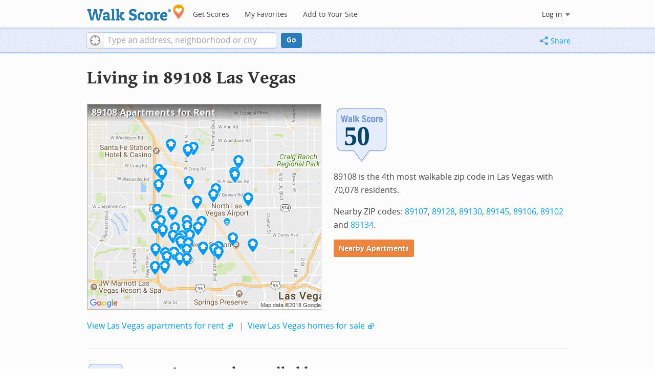

--- FILE ---
content_type: text/html; charset=utf-8
request_url: https://www.walkscore.com/NV/Las_Vegas/89108
body_size: 7501
content:
<!DOCTYPE html><html xmlns:og="http://ogp.me/ns#" xmlns:fb="http://www.facebook.com/2008/fbml"> <head prefix="og: http://ogp.me/ns# fb: http://ogp.me/ns/fb# walk-score: http://ogp.me/ns/fb/walk-score#"> <meta http-equiv="X-UA-Compatible" content="IE=edge,chrome=1"> <meta name="viewport" content="width=device-width, initial-scale=1.0 user-scalable=yes" /> <meta http-equiv="content-type" content="text/html; charset=UTF-8"/> <meta http-equiv="content-language" content="en"> <meta name="msvalidate.01" content="4B461FBFB34199E256F083A963A8CE34" /> <link rel="stylesheet" href="https://pp.walk.sc/_/s/_g/4f4c8288bb7439747b0be89469a94f8d.css"> <style type="text/css"> </style> <title> 89108 Las Vegas Apartments for Rent and Rentals - Walk Score </title> <meta name="description" content="Find 89108 Las Vegas apartments for rent. View photos and maps of 89108 Las Vegas. See the best 89108 Las Vegas apartments for walking, biking, commuting and public transit." /> <!--[if gte IE 9]> <style type="text/css"> .gradient { filter: none; } </style> <![endif]--> <!--[if lt IE 9]> <style type="text/css"> .visible-smalltablet, .visible-phone, .visible-smallphone, .go-to-sidebar { display: none !important; } .simple-place { display: block !important; } .img-shadow { float: none !important; } .magazine [class*="span"] .img-shadow img { width: 100%; } .magazine [class*="span"] .profile img { max-width: none; } </style> <![endif]--> <meta property="og:url" content="https://www.walkscore.com/NV/Las_Vegas/89108"/> <meta property="fb:app_id" content="133264856724753"/> <meta property="fb:admins" content="639335198,1009098,1356526099,506749889,733592108,100000351611452" /> <meta property="og:type" content="city" /> <meta property="og:site_name" content="Walk Score"/> <meta property="og:title" content="89108 neighborhood in Las Vegas" /> <meta property="og:description" content="Check out the Walk Score of 89108." /> <meta property="og:image" content="https://pp.walk.sc/_/s/_i/images/fb-walkscore-180.jpg"/> </head> <body class="pypage pages responsive magazine" itemscope itemtype="http://schema.org/WebPage"> <style type="text/css"> .tile-promo { display: none; } #feat-apartments { display: none !important } #crime-grade { display: none !important } #ws-smartbanner-b, a.map-enticement-link, .app-link-sms { display: none !important; } </style> <script>
  (function() {
    localStorage.removeItem('sb-skip-count'); 

    setInterval(function() {
      document.body.classList.remove('iphone', 'android'); 
      if (document.body.style.position === "fixed") document.body.style.position = ""; 
    }, 100);
  })();
</script> <script src="//www.google-analytics.com/cx/api.js"></script> <script></script> <div id="fb-root"></div> <div id="top"> <div class="root-container"> <div id="phone-address-bar" class='visible-phone'> <a href="/" data-ajax="false" class='logo'> </a> <ul class="nav nav-pills"> <li class="dropdown pull-left"> <a class="dropdown-toggle" data-toggle="dropdown" href="#"> </a> <ul class="dropdown-menu"> <li><a href='/' data-ajax="false">Search</a></li> <li><a href="/apartments/" id="mobile-nav-find-apartments" data-ajax="false" class="rentals">Find Apartments</a></li> <li><a href="/compare" rel="nofollow" data-ajax="false">My Favorites</a></li> </ul> </li> </ul> </div> <style> #phone-address-bar a.logo { top: 7px; width: 132px; height: 26px; background: url("https://pp.walk.sc/_/s/_i/images/ws-logo/walkscore-logo-132x26.png") 0 0 no-repeat; } @media only screen and (-webkit-min-device-pixel-ratio: 1.5), only screen and (min-device-pixel-ratio:1.5){ #phone-address-bar a.logo { background: url("https://pp.walk.sc/_/s/_i/images/ws-logo/walkscore-logo-264x52.png") 0 0 no-repeat; background-size: 132px 26px; -webkit-background-size: 132px 26px; -moz-background-size: 132px 26px; } } </style> <div id='respo-header' class='hidden-phone'> <div id="branding"> <a href="/" aria-label="Walk Score Logo"><img src="https://pp.walk.sc/_/s/_i/images/walk-score-2-sm.png" alt='Walk Score Logo' width="191" height="33"></a> </div> <div id="navigation"> <a href="/cities-and-neighborhoods/" class="w-btn">Get Scores</a> <a href="/compare" rel="nofollow" class="w-btn">My Favorites</a> <a href="/professional" rel="nofollow" class="w-btn">Add to Your Site</a> </div> <style> #branding { height: 33px; } #branding img { width: 191px; height: 33px; } #respo-header #navigation { left: 214px; top: 21px; } </style> <div id="nav-links"> <div id="btn-login" class="menu-button deactivated emherit"> <span class="avatar"><img id="default-login-head" src="https://pp.walk.sc/_/s/_i/images/search/login-head.png" width="30" /><img alt='Login default user image' id="login-head" src="https://pp.walk.sc/_/s/_i/images/search/login-head.png" /></span><button id="login-name" class="label"><span class="name noselect">Log in</span> <span class="toggle" aria-label="Menu"></span></button> <div class="shim"></div> <div id="login-menu" class="menu"> <div id="logged-in"> <p><a id="my-faves-link" href="/compare" rel="nofollow"><strong>Favorites</strong></a></p> <p><a id="my-places-link"><strong>Profile</strong></a></p> <p><button id="ws-fb-logout" class="link">Log out</button></p> </div> <div id="logged-out"> <p>Log in to save favorites.</p> <p><button id="ws-fb-login" class="fb-login" aria-label="Sign in with Facebook"></button> <p><button id="ws-oid-login" class="oid-login" aria-label="Sign in with Google"></button> </div> </div> </div> </div> </div></div> <div id="address-bar"> <div class="root-container"> <div id="get-score-form"> <div class="input-wrap score"> <form id="get-walkscore-form" name="address-query" class="addrbar-query address oneline" onsubmit='document.location.href = "/score/" + encodeAddress($("#addrbar-street").val()); return false;'> <div class="field-sizer with-geo"> <a role="button" href aria-label="Current Location" class="b-btn light geolocate" style="display: block;"><span class="icon"></span></a> <input type="text" value="" id="addrbar-street" name="street" class="ui-autocomplete-input street example-text" autocomplete="off" role="textbox" aria-autocomplete="list" aria-haspopup="true" placeholder="Type an address, neighborhood or city"> </div> <a onclick="$('#get-walkscore-form').submit(); return false;" class="b-btn go-btn" id="gs-address-go" href="#">Go</a> <div class="geolocation-api small-bullet"><span class='icon bullet-target'></span>Locate me</div> </form> </div> </div> <div id="address-bar-links"> <button id="share-button" class="icons-share-button menu-button no-highlight"> <span class="ico"></span><span class="label">Share</span> <div id="share-menu"></div> </button></div> </div> </div> </div> <div class="all-blocks"> <div class="container-wrap"><div class="container-fluid margins-phone"> <div id='title' class="block-wrap block-title"> <div class="row-fluid pad-top"> <div class="span12"> <h2>Living in 89108 <span class='sub'>Las Vegas</span></h2> </div> </div> </div> <div id='summary' class="block-wrap block-summary"> <div class="row-fluid pad-bot"> <div class="span6 hidden-phone"> <a href="/apartments/search/NV/Las_Vegas/89108" onclick="trackEvent(ACTIVE_COMPONENT, 'summary rental map click')"> <div class="clippy-frame titled-map"> <div class="map-header bump-smallphone"><h1>89108 Apartments for Rent</h1></div> <div class="clippy-inner"> <img src="//pp.walk.sc/apartments/e/1/460x400/NV/Las_Vegas/89108.png" alt="map of 89108 apartments for rent"> </div> </div> </a> </div> <div class="span6"> <div id='hood-badges' class="badges clearfix relative"> <div class='score-info-link' data-eventsrc='hood/city badges'> <div style="padding: 0; margin: 0; border: 0; outline: 0; "> <div style="border:0;outline:0;padding:0; margin: 0 9px;"> <div style="padding: 0; margin: 0; border: 0; outline: 0; position: relative; width: 100%; padding-bottom: 30%"> <div style="padding: 0; margin: 0; border: 0; outline: 0; position: absolute; top: 0; bottom: 0; left: 0; right: 0;"> <!--[if lte IE 8]><img src="//pp.walk.sc/badge/walk/score/50.png" style='border-radius: 0; box-shadow: none; outline: 0; color: transparent; margin: 0 0 0 2.000000%; float: left; padding: 0; width: 30.666667%; background: none; border: 0;'alt="50 Walk Score of 89108, Las Vegas, NV"><![endif]--> <!--[if gt IE 8]><img src="//pp.walk.sc/badge/walk/score/50.svg" style='border-radius: 0; box-shadow: none; outline: 0; color: transparent; margin: 0 0 0 2.000000%; float: left; padding: 0; width: 30.666667%; background: none; border: 0;'alt="50 Walk Score of 89108, Las Vegas, NV"><![endif]--> <!--[if !IE]> <!-- --><img src="//pp.walk.sc/badge/walk/score/50.svg" style='border-radius: 0; box-shadow: none; outline: 0; color: transparent; margin: 0 0 0 2.000000%; float: left; padding: 0; width: 30.666667%; background: none; border: 0;'alt="50 Walk Score of 89108, Las Vegas, NV"><!-- <![endif]--></div> </div></div></div> </div> </div> <p>89108 is the 4th most walkable zip code in Las Vegas with 70,078 residents.</p> <p>Nearby ZIP codes: <a href="/NV/Las_Vegas/89107">89107</a>, <a href="/NV/Las_Vegas/89128">89128</a>, <a href="/NV/Las_Vegas/89130">89130</a>, <a href="/NV/Las_Vegas/89145">89145</a>, <a href="/NV/Las_Vegas/89106">89106</a>, <a href="/NV/Las_Vegas/89102">89102</a> and <a href="/NV/Las_Vegas/89134">89134</a>.</p> <p> <a class='o-btn tall' href='/apartments/search/NV/Las_Vegas/89108' onclick="trackEvent(ACTIVE_COMPONENT, 'apt search button', 'in summary text (mobile)');"> Nearby Apartments </a> </p> </div> <div class="clear-all tiny-pad-top"> <p> <a href="https://www.redfin.com/city/10201/NV/Las-Vegas/apartments-for-rent" onclick="trackEvent(ACTIVE_COMPONENT, 'summary rental link click')" target="_blank"> View Las Vegas apartments for rent</a> <span class="icon offsite"></span> <span class="light">&nbsp;|&nbsp;</span> <a href="https://www.redfin.com/city/10201/NV/Las-Vegas" onclick="trackEvent(ACTIVE_COMPONENT, 'summary homes link click')" target="_blank"> View Las Vegas homes for sale</a> <span class="icon offsite"></span> </p> </div> </div> </div> <div id='walkscore' class="block-wrap block-walkscore"> <div class='mag-block'> <div class='block-header-badge'> <!--[if lte IE 8]><img src="//pp.walk.sc/badge/walk/score/50.png" alt="50 Walk Score of 89108, Las Vegas, NV"><![endif]--> <!--[if gt IE 8]><img src="//pp.walk.sc/badge/walk/score/50.svg" alt="50 Walk Score of 89108, Las Vegas, NV"><![endif]--> <!--[if !IE]> <!-- --><img src="//pp.walk.sc/badge/walk/score/50.svg" alt="50 Walk Score of 89108, Las Vegas, NV"><!-- <![endif]--> </div> <h2 class='with-sub'>89108 is Somewhat Walkable</h2> <p class='subtitle'>Some errands can be accomplished on foot.</p> <div class="row-fluid clear-all"> <div class="span6"> <div class="titled-map"> <div class='map-header bump-smallphone'><h3>Walk Score Map</h3> <div class="map_key background_solid"><img id="walkability_map_spectrum" src="https://pp3.walk.sc/_/s/_i/images/map-spectrum-25.png"><div class="worst">25</div><div class="best">100</div></div> </div> <div id='map-walkscore' class='map min-300'></div> </div> <div class='align-left small-pad-top'> <div class="breadcrumbs"> <a href="/cities-and-neighborhoods/" title="United States Walkability Rankings">United States</a><span></span> <a href="/NV" title="Cities in Nevada state">Nevada</a><span></span> <a href="/NV/Las_Vegas" >Las Vegas</a><span></span> <a href="/NV/Las_Vegas/89108" >89108</a></div> </div> </div> <div class="span6"> <div class="container-fluid"> <div class="row-fluid"> <div class="span12"> <p>Some errands can be accomplished on foot in 89108 Las Vegas.</p> <p> 89108 is the 4th most walkable neighborhood in <a href="/NV/Las_Vegas">Las Vegas</a> with a Walk Score of 50. </p> <p>Find apartments in Las Vegas's most walkable ZIP codes: <a href="/NV/Las_Vegas/89101">89101</a>, <a href="/NV/Las_Vegas/89102">89102</a> and <a href="/NV/Las_Vegas/89107">89107</a>. </p> </div> </div> </div> </div> </div> </div> </div> <div id='rentals' class="block-wrap block-rentals"> <div class='mag-block apartments clearfix '> <h2>89108 Las Vegas <span class='visible-phone inline'>Apartments for Rent</span></h2> <div class='tabs rent-sale-tabs group-of-2 align-left'><a class='square-tab small-title-tabs pressed' data-action="content-rent" href='https://www.redfin.com/rentals'><h2 class="subtitle">Apartments for Rent</h2></a><a class='square-tab small-title-tabs clickable' data-action="content-sale" href='http://www.redfin.com'><h2 class="subtitle">Homes for Sale</h2></a></div> <div class='content'> <div class='content-rent'> <p>View all <a rel="nofollow" href='/apartments/search/NV/Las_Vegas/89108'>89108 apartments</a> on a map.</p> </div> <div class='content-sale hide'> <p>Search for <a target='_blank' href='https://www.redfin.com/city/10201/NV/Las-Vegas'>homes in Las Vegas</a><span class='icon offsite'></span> or find a <a href="https://www.redfin.com/city/10201/NV/Las-Vegas/real-estate/agents" target="_blank">Las Vegas real estate agent</a><span class='icon offsite'></span> who knows walkable neighborhoods. Links will open on our partner site <a target='_blank' href='https://www.redfin.com'>Redfin.com</a>.</p> <div class='row-fluid'> <div class="span6"> <ul class='textlist'> <li><a href="https://www.redfin.com/neighborhood/764807/NV/North-Las-Vegas/Aliante" target="_blank">Aliante, Las Vegas Real Estate</a></li> <li><a href="https://www.redfin.com/neighborhood/107587/NV/Las-Vegas/Centennial-Hills" target="_blank">Centennial Hills, Las Vegas Real Estate</a></li> <li><a href="https://www.redfin.com/neighborhood/108628/NV/Las-Vegas/Desert-Shores" target="_blank">Desert Shores, Las Vegas Real Estate</a></li> <li><a href="https://www.redfin.com/neighborhood/108399/NV/Las-Vegas/Downtown-Las-Vegas" target="_blank">Downtown Las Vegas, Las Vegas Real Estate</a></li> <li><a href="https://www.redfin.com/neighborhood/497681/NV/Summerlin-South/Downtown-Summerlin" target="_blank">Downtown Summerlin, Las Vegas Real Estate</a></li> <li><a href="https://www.redfin.com/neighborhood/497746/NV/Las-Vegas/Lone-Mountain" target="_blank">Lone Mountain, Las Vegas Real Estate</a></li> <li><a href="https://www.redfin.com/neighborhood/107726/NV/Las-Vegas/McNeil-Estates" target="_blank">McNeil Estates, Las Vegas Real Estate</a></li> <li><a href="https://www.redfin.com/neighborhood/32951/NV/Las-Vegas/Northwest-Las-Vegas" target="_blank">Northwest Las Vegas, Las Vegas Real Estate</a></li> <li><a href="https://www.redfin.com/neighborhood/108476/NV/Las-Vegas/Peccole-Ranch" target="_blank">Peccole Ranch, Las Vegas Real Estate</a></li> <li><a href="https://www.redfin.com/neighborhood/241849/NV/Las-Vegas/Queensridge" target="_blank">Queensridge, Las Vegas Real Estate</a></li> </ul> </div> <div class="span6"> <ul class='textlist'> <li><a href="https://www.redfin.com/neighborhood/240975/NV/Summerlin-South/Red-Rock" target="_blank">Red Rock, Las Vegas Real Estate</a></li> <li><a href="https://www.redfin.com/neighborhood/555903/NV/Las-Vegas/Skye-Canyon" target="_blank">Skye Canyon, Las Vegas Real Estate</a></li> <li><a href="https://www.redfin.com/neighborhood/49928/NV/Las-Vegas/South-Las-Vegas" target="_blank">South Las Vegas, Las Vegas Real Estate</a></li> <li><a href="https://www.redfin.com/neighborhood/49929/NV/Las-Vegas/Southwest-Las-Vegas" target="_blank">Southwest Las Vegas, Las Vegas Real Estate</a></li> <li><a href="https://www.redfin.com/neighborhood/767374/NV/Las-Vegas/Summerlin" target="_blank">Summerlin, Las Vegas Real Estate</a></li> <li><a href="https://www.redfin.com/neighborhood/767623/NV/Las-Vegas/Summerlin-North" target="_blank">Summerlin North, Las Vegas Real Estate</a></li> <li><a href="https://www.redfin.com/neighborhood/497866/NV/Las-Vegas/Summerlin-West" target="_blank">Summerlin West, Las Vegas Real Estate</a></li> <li><a href="https://www.redfin.com/neighborhood/107777/NV/Las-Vegas/Sun-City-Summerlin" target="_blank">Sun City Summerlin, Las Vegas Real Estate</a></li> <li><a href="https://www.redfin.com/neighborhood/107921/NV/Las-Vegas/The-Lakes" target="_blank">The Lakes, Las Vegas Real Estate</a></li> <li><a href="https://www.redfin.com/neighborhood/107061/NV/Las-Vegas/West-Las-Vegas" target="_blank">West Las Vegas, Las Vegas Real Estate</a></li> </ul> </div> </div> </div> </div> </div> </div> <div id='nearby_cities' class="block-wrap block-nearby_cities"> <div class='hidden-phone'> <h5 class='pad-top'>Nearby Cities</h5> <div class="row-fluid small-phone"> <ul class='textlist'> <li class='inblock r-indent10'> <a href="https://www.redfin.com/city/21445/NV/Blue-Diamond/apartments-for-rent"> Blue Diamond Apartments</a> </li> <li class='inblock r-indent10'> <a href="https://www.redfin.com/city/24509/NV/Nellis-AFB/apartments-for-rent"> Nellis AFB Apartments</a> </li> <li class='inblock r-indent10'> <a href="https://www.redfin.com/city/8147/NV/Henderson/apartments-for-rent"> Henderson Apartments</a> </li> <li class='inblock r-indent10'> <a href="https://www.redfin.com/city/24827/NV/Paradise/apartments-for-rent"> Paradise Apartments</a> </li> <li class='inblock r-indent10'> <a href="https://www.redfin.com/city/13363/NV/North-Las-Vegas/apartments-for-rent"> North Las Vegas Apartments</a> </li> <li class='inblock r-indent10'> <a href="https://www.redfin.com/city/25968/NV/Sunrise-Manor/apartments-for-rent"> Sunrise Manor Apartments</a> </li> <li class='inblock r-indent10'> <a href="https://www.redfin.com/city/25785/NV/Spring-Valley/apartments-for-rent"> Spring Valley Apartments</a> </li> <li class='inblock r-indent10'> <a href="https://www.redfin.com/city/22624/NV/Enterprise/apartments-for-rent"> Enterprise Apartments</a> </li> <li class='inblock r-indent10'> <a href="https://www.redfin.com/city/26709/NV/Whitney/apartments-for-rent"> Whitney Apartments</a> </li> <li class='inblock r-indent10'> <a href="https://www.redfin.com/city/26747/NV/Winchester/apartments-for-rent"> Winchester Apartments</a> </li> </ul> </div> </div> </div> <div id='ad' class="block-wrap block-ad"> <div class='mag-block borderless hidden-phone'> <!-- CityHood_BTF_Top_728x90 --> <div id='div-gpt-ad-1367605307363-2' style='width:728px; height:90px;' class='google-banner'> </div> </div> </div> <div id='hood-ranks' class="block-wrap block-hood-ranks"> <div id='hoods-list' class='mag-block borderless small-phone'> <h2>89108 Zip Code Ranking</h2> <p>Compare 89108 to other Las Vegas zip codes.</p> <div class="stripe-table"> <table id="hood-list-table" class='tablesorter'> <thead class='emherit'> <tr> <th><p class='hidden-phone'>Rank</p><p class='visible-phone'>#</p><span></span></th> <th><p>Name</p><span></span></th> <th><p>Walk Score</p><span></span></th> <th><p>Transit Score</p><span></span></th> <th><p>Bike Score</p><span></span></th> <th class="population hidden-phone"><p>Population</p><span></span></th> </tr> </thead> <tbody> <tr class="hoods-list-item" id="item-24745"> <td class="rank">2</td> <td class="name"><a href="/NV/Las_Vegas/89102">89102</a></td> <td class="walkscore">61</td> <td class="transitscore"> - </td> <td class="bikescore"> - </td> <td class="population hidden-phone">30,315</td> </tr> <tr class="hoods-list-item" id="item-24749"> <td class="rank">3</td> <td class="name"><a href="/NV/Las_Vegas/89107">89107</a></td> <td class="walkscore">50</td> <td class="transitscore"> - </td> <td class="bikescore"> - </td> <td class="population hidden-phone">36,953</td> </tr> <tr class="hoods-list-item active" id="item-24750"> <td class="rank">4</td> <td class="name"><a href="/NV/Las_Vegas/89108">89108</a></td> <td class="walkscore">50</td> <td class="transitscore"> - </td> <td class="bikescore"> - </td> <td class="population hidden-phone">70,078</td> </tr> <tr class="hoods-list-item" id="item-24762"> <td class="rank">5</td> <td class="name"><a href="/NV/Las_Vegas/89128">89128</a></td> <td class="walkscore">48</td> <td class="transitscore"> - </td> <td class="bikescore"> - </td> <td class="population hidden-phone">35,619</td> </tr> <tr class="hoods-list-item" id="item-24773"> <td class="rank">6</td> <td class="name"><a href="/NV/Las_Vegas/89145">89145</a></td> <td class="walkscore">46</td> <td class="transitscore"> - </td> <td class="bikescore"> - </td> <td class="population hidden-phone">24,229</td> </tr> </tbody> </table> </div> <p class="float-right-noncleared phone-left"> <a href="/moving/to-las-vegas">Moving to Las Vegas from another city?</a> </p> </div> </div> <div id='ad' class="block-wrap block-ad"> <div class='mag-block borderless hidden-phone'> <!-- CityHood_BTF_Middle_728x90 --> <div id='div-gpt-ad-1367605307363-1' style='width:728px; height:90px;' class='google-banner'> </div> </div> </div> <div id='ad' class="block-wrap block-ad"> <div class='mag-block borderless hidden-phone'> <!-- CityHood_BTF_Bottom_728x90 --> <div id='div-gpt-ad-1367605307363-0' style='width:728px; height:90px;' class='google-banner'> </div> </div> </div> <div id='products' class="block-wrap block-products"> <div class='mag-block'> <h2><a href="/professional/">Walk Score Professional</a></h2> <div class="row-fluid constrain-phone"> <div class="span4"> <h3>Real Estate</h3> <a href="/professional/walk-score-widget.php" class="img-shadow"><img src='https://pp3.walk.sc/_/s/_i/images/ws_widget/ws_widget-460x212.png' alt="Walk Score Neighborhood Map" /></a> <p class='clear-all pad-top'>Add Walk Score, Bike Score, and Transit Score to your rental and for sale properties with the <a href="/professional/walk-score-widget.php">Walk Score Widget</a>.</p> </div> <div class="span4"> <h3>Software Developers</h3> <a href="/professional/walk-score-apis.php" class="img-shadow"><img src='https://pp2.walk.sc/_/s/_i/images/product-apis-01.jpg' alt="Walk Score APIs" /></a> <p class='clear-all pad-top'>Build apps with Walk Score, public transit data, and commute and travel times via <a href="/professional/walk-score-apis.php">Walk Score APIs</a>. </div> <div class="span4"> <h3>Data and Analysis</h3> <a href="/professional/research.php" class="img-shadow"><img src='https://pp2.walk.sc/_/s/_i/images/product-data-01.jpg' alt="Walk Score Data and Research" /></a> <p class='clear-all pad-top'>Use <a href="/professional/research.php">Walk Score data</a> for real estate, public health, finance, and urban planning research and analysis.</p> </div> </div> </div> </div> </div></div> </div> <script>window.initialize = function(){ window._goodToGo = true }</script> <script src="https://pp.walk.sc/_/s/_g/746b7be055773d3812ba191babd77ac7.js"></script> <script>$LAB.setGlobalDefaults({AllowDuplicates:false});</script> <!--[if IE]><script>$LAB.setGlobalDefaults({AlwaysPreserveOrder:true});</script><![endif]--> <div id="footer"><div id="city-footer"> <div class="container-fluid margins-phone"> <div class="root-container clearfix row-fluid"> <div class='span6 clearfix'> <div class='clear-all'> <div class="section clear-all with-social"> <h5><a href="/">Walk Score</a></h5> <div id="social-media-buttons" class="social-buttons"> <button aria-label="Twitter" onclick='trackNavigationNewWindow("http://twitter.com/walkscore", ACTIVE_COMPONENT, "follow us", "twitter")' class='s-btn friend-twitter'> </button> <button aria-label="Facebook" onclick='trackNavigationNewWindow("http://www.facebook.com/walkscore", ACTIVE_COMPONENT, "follow us", "facebook")' class='s-btn friend-facebook'> </button> <button aria-label="Email" onclick='trackNavigation("/how-it-works/#join-list", ACTIVE_COMPONENT, "follow us", "email list")' class='s-btn friend-email-list'> </button><div onclick='trackNavigationNewWindow("http://plus.google.com/+walkscore/", ACTIVE_COMPONENT, "follow us", "google plus")' class='s-btn friend-google'> </div></div> <ul> <li><a href="/about.shtml">About</a></li> <li><a href="/how-it-works/">How It Works</a></li> <li><a href="/press/">Press</a></li> <li><a href="/terms-of-use.shtml" rel="nofollow">Terms &amp; Privacy</a></li> <li><div style="visibility:visible;"><a href="/contact" target="_blank" rel="nofollow">Feedback</a></div></li> </ul> </div> <div class="section wide"> <h5><a href="/professional/">Professional</a></h5> <ul> <li><a href="/professional/walk-score-widget.php">Walk Score Widget</a></li> <li><a href="/professional/walk-score-apis.php">Walk Score APIs</a></li> <li><a href="/professional/research.php">Data Services</a></li> <li><a href="/professional/real-estate-professionals.php">Real Estate Professionals</a></li> <li><a href="/professional/walkability-research.php">Walkability Research</a></li> <li><a href="/professional/badges.php">Badges</a></li> </ul> </div> </div> <p class="accessibility-contact">If you are using a screen reader or having trouble reading this website, please call Walk Score customer service at (253) 256-1634.</p> <p class="credit"><br />&copy; 2026 Walk Score</p> </div> </div> <noscript> <img src="http://b.scorecardresearch.com/p?c1=2&c2=15053602&cv=2.0&cj=1" /> </noscript></div> </div> <!--<![endif]--> <!--[if lt IE 8]> <div class="get-gcf alert" style="z-index:999;"><a href="http://www.google.com/chromeframe?redirect=true&user=true"><img src="//www.google.com/images/icons/illustrations/chrome_frame-128.png" alt="Google Chrome Frame logo"/></a> <div class="message"><h4>To use Walk Score Apartment Search with this browser you need the Google Chrome Frame plugin.</h4><a href="http://www.google.com/chromeframe?redirect=true&user=true" class="button">Get Google Chrome Frame </a><p>It's free and installs in seconds. <a href="http://www.google.com/chromeframe?redirect=true&user=true">Learn more</a>.</p></div></div> <![endif]--> <script>(function(){var start=function(){(window.wLAB = $LAB).wait(function(){window.ACTIVE_COMPONENT = "city page";window.isMobile = false;}).script("https://ajax.googleapis.com/ajax/libs/jquery/1.9.1/jquery.min.js").script("https://cdn2.walk.sc/2/js/_expanders_vcymmcep.js").wait(function(){window.trueWinWidth = function(){return Math.max($(window).outerWidth(true), window.outerWidth);}}).wait(function(){;(function() {'use strict';$('body').addClass('loaded-' + (trueWinWidth()>=850 ? "with":"without") + '-sidebar');var sidebarBlocks = $('.go-to-sidebar').toArray();var anchors = [];if (sidebarBlocks.length) {var sortByWeight = function(a, b){var aWeight = Number($(a).attr('data-sidebar-weight') || 10);var bWeight = Number($(b).attr('data-sidebar-weight') || 10);return ((aWeight < bWeight) ? -1 : ((aWeight > bWeight) ? 1 : 0));};sidebarBlocks.sort(sortByWeight);$.each(sidebarBlocks, function(i,e) {anchors.push($('#'+$(e).attr('data-sidebar-anchor')));});var sidebar = $('.respo-sidebar');window.isShowingSidebar = true;var alertSidebarShown = function(){if (window.isShowingSidebar){$.event.trigger("sidebarShown");}};var resizeFunc = function(){var showSidebar = (trueWinWidth() >= 850);if (showSidebar != window.isShowingSidebar){window.isShowingSidebar = showSidebar;if (showSidebar){$.each(sidebarBlocks, function(i,e) {sidebar.append($(e).parent());});alertSidebarShown();}else {$.each(sidebarBlocks, function(i,e) {anchors[i].after($(e).parent());});}}};alertSidebarShown();$(window).resize(resizeFunc);resizeFunc();}})();}).script("https://maps.googleapis.com/maps/api/js?callback=initialize&libraries=geometry,places&client=gme-redfin&channel=walkscore-untracked-page").script("https://pp.walk.sc/_/s/_p/hood/599355950ce8e3d1382f4b93e89e29c2.js");$LAB};if(window.addEventListener)window.addEventListener("load",start,false);else window.attachEvent("onload",start);})()</script> </body> </html>

--- FILE ---
content_type: text/html; charset=utf-8
request_url: https://www.google.com/recaptcha/api2/aframe
body_size: 249
content:
<!DOCTYPE HTML><html><head><meta http-equiv="content-type" content="text/html; charset=UTF-8"></head><body><script nonce="K-8M7I_eorxfBjdhrlP4NQ">/** Anti-fraud and anti-abuse applications only. See google.com/recaptcha */ try{var clients={'sodar':'https://pagead2.googlesyndication.com/pagead/sodar?'};window.addEventListener("message",function(a){try{if(a.source===window.parent){var b=JSON.parse(a.data);var c=clients[b['id']];if(c){var d=document.createElement('img');d.src=c+b['params']+'&rc='+(localStorage.getItem("rc::a")?sessionStorage.getItem("rc::b"):"");window.document.body.appendChild(d);sessionStorage.setItem("rc::e",parseInt(sessionStorage.getItem("rc::e")||0)+1);localStorage.setItem("rc::h",'1768565093728');}}}catch(b){}});window.parent.postMessage("_grecaptcha_ready", "*");}catch(b){}</script></body></html>

--- FILE ---
content_type: text/javascript
request_url: https://pp.walk.sc/_/s/_p/hood/599355950ce8e3d1382f4b93e89e29c2.js
body_size: 11688
content:
(function(){
      ;(function(){
        'use strict';
        window._blockLayoutCallbacks = []
        window.blockLayout = function(c){
          window._blockLayoutCallbacks.push(c);
        }
      })();
    
  window.googletag = window.googletag || {};
  googletag.cmd = googletag.cmd || [];
  (function() {
    var gads = document.createElement('script');
    gads.async = true;
    gads.type = 'text/javascript';
    var useSSL = 'https:' == document.location.protocol;
    gads.src = (useSSL ? 'https:' : 'http:') +
    '//www.googletagservices.com/tag/js/gpt.js';
    var node = document.getElementsByTagName('script')[0];
    node.parentNode.insertBefore(gads, node);
  })();
  

    //TEMPORARY - introduced 11/19/15.  Can remove after 90 days.
    // update to remove develop.walkscore.com
    // was inadvertently hard coded in a rare case of local storage management see commit 4631ceaead2e135d7f46f1937ec50860915d71fa
    if (window.localStorage
      && window.localStorage.apartments_state
      && window.localStorage.apartments_state.indexOf("develop.walkscore") != -1
      && document.location.href.indexOf("www.walkscore") != -1) {
      window.localStorage.apartments_state = window.localStorage.apartments_state.replace("develop.walkscore", "www.walkscore");
    }
    //END TEMPORARY

    $('#phone-address-bar .dropdown-menu a').click(function(){
      trackEvent(ACTIVE_COMPONENT, $(this).text()+" click", 'mobile nav');
    })
    if(window.localStorage && window.localStorage.apartments_state){
      $('#mobile-nav-find-apartments').click(function(e){
        e.preventDefault();
        document.location = window.localStorage.apartments_state;
        return false
      })
      $('#mobile-nav-faves').click(function(e){
        e.preventDefault();
        document.location = window.localStorage.apartments_state+'&tab=faves';
        return false
      })
    }
  
  if(window.localStorage && window.localStorage.apartments_state){
    $('#my-faves-link').click(function(e){
      trackEvent(ACTIVE_COMPONENT, "Favorites click", 'user menu');
    })
  }

	;(function(){
	  $('#navigation a').click(function(){
	    trackEvent("ACTIVE_COMPONENT", $(this).text()+" click", 'main nav');
	  })
	  var aurl = window.localStorage && window.localStorage.apartments_state;
	  if(aurl){
	    $('#top-nav-find-apartments').click(function(e){
	      e.preventDefault();
	      document.location = aurl.split('?')[0];
	      return false;
	    })
	  }
	})();
	
  blockLayout(function(){
      window.rentSalePathBase = '/apartments';
    
    //special unbind for inline onsubmit handler --rewire below with full autocomplete addr handler
    $('#get-walkscore-form').attr('onsubmit','');
    (new RentalsSearchBox({rentsale: ''-0}))
      
      .setInput($('#addrbar-street'))
  });
  
  var addthis_config = {
    pubid:'ra-4ea87059456ece80',
    data_track_clickback:true,
    services_exclude:'print'
  };
  var addthis_share = {
    url_transforms: {
      shorten: {
        twitter: 'bitly',
        facebook: 'bitly',
        email: 'bitly',
        gmail: 'bitly',
        google_plusone: 'bitly',
        linkedin: 'bitly'
      }
    },
    shorteners: {
      bitly: {
        username: 'o_2nhuebb26n',
        apiKey: 'R_79c407ff65a419b05056d76fdd8ab58b'
      }
    }
  };

  ;(function(){
    var tabset   = $('.rent-sale-tabs')
    ,   tablinks = tabset.find("a");
    tablinks.each(function(i){
      tablinks.eq(i).click(function(e){
        e.preventDefault();
        var btn = $(this);
        
          if (!btn.hasClass('pressed')) {
            btn
              .addClass('pressed')
              .siblings().removeClass('pressed');
            
              var content = $('.'+ $(this).data('action'));
              content.siblings().addClass('hide').end().removeClass('hide');
            
            
              trackEvent(ACTIVE_COMPONENT, 'tab click', btn.text());
            
            tabset.trigger('tabChanged', $(this).data('action'));
          }
        
        return false;
      });
    })
  })()

      blockLayout(function(){
        googletag.cmd.push(function() { googletag.display('div-gpt-ad-1367605307363-2'); });
      })
    
    blockLayout(function(){
      
      if (!bootstrapIsPhone()) {
	$LAB
	  .script('https://cdn2.walk.sc/2/js/jquery.tablesorter_vcymmcep.js')
          .wait(function(){
            var table = $('#hoods-list-table')
              // add tablesorter parser for formatted numbers (strip commas when sorting)
            $.tablesorter.addParser({
              // set a unique id
              id: 'formattedNumbers',
              is: function(s) {
                // return false so this parser is not auto detected
                return false;
              },
              format: function(s) {
                // format data for normalization
                return s.replace(/^\$/,'').split(",").join("");
              },
              // set type, either numeric or text
              type: 'numeric'
            });

            table.tablesorter({
              sortList : [[0,0]],
              headers  : {
                0: { sorter:'digit' },
                2: { sorter:'digit' },
                3: { sorter:'digit' },
                4: { sorter:'digit' },
                5: { sorter:'formattedNumbers' }
              }
            });
          })
      }
    });
  
      blockLayout(function(){
        googletag.cmd.push(function() { googletag.display('div-gpt-ad-1367605307363-1'); });
      })
    
      blockLayout(function(){
        googletag.cmd.push(function() { googletag.display('div-gpt-ad-1367605307363-0'); });
      })
    
      $(window).load(function(){
        window._ws_win_loaded = true; //way to tell if win load has already fired
      });
      
        googletag.cmd.push(function() {
        
          googletag
            .defineSlot('/1357474/CityHood_BTF_Top_728x90', [728, 90], 'div-gpt-ad-1367605307363-2')
            .addService(googletag.pubads());
          googletag
            .defineSlot('/1357474/CityHood_BTF_Middle_728x90', [728, 90], 'div-gpt-ad-1367605307363-1')
            .addService(googletag.pubads());
          googletag
            .defineSlot('/1357474/CityHood_BTF_Bottom_728x90', [728, 90], 'div-gpt-ad-1367605307363-0')
            .addService(googletag.pubads());
          
        googletag.pubads().enableSingleRequest();
        googletag.enableServices();
        });
      
    setTimeout(function(){
      var LAB  = $LAB
      ,   todo = [
        "https://pp.walk.sc/_/s/_g/8b61d0ebafa68eef4c27f57277f30d7b.js",
      ]
      for (var i = 0; i < todo.length; i++)
        LAB = LAB.script(todo[i])
      
      LAB.wait(

(function(){
  'use strict';
  if (isIOS()) {
    $('body').addClass('ios');
    if (isIOS() && !window.isIpad())
      $('body').addClass('iphone');
  }
  else if (window.isAndroid())
    $('body').addClass('android');

  window.CDN_HOSTS = ["https://pp.walk.sc", "https://pp2.walk.sc", "https://pp3.walk.sc"];

  
  $(document).ready(app_loader(logExceptions('basic_page_init_js', function(){
    
  $(document).ready(function() {
    activateShareButton();
    $('body').addClass('loaded-at-' + findBootstrapEnvironment());
    if (isIpad()) $("body").addClass("touch");
  });
    if (window.initBlockMaps)
      window.initBlockMaps();
    $('[data-asyncimgsrc]').each(function(i,img){
      img = $(img)
      img.attr('src', img.attr('data-asyncimgsrc'))
    })
  })));
  app_loader(logExceptions('supports_ugc_init', function(){
    var bounds = new google.maps.LatLngBounds(
      new google.maps.LatLng(36.18075, -115.24702),
      new google.maps.LatLng(36.24788, -115.17925)
    );

    window.dataCurator = window.simpleLoginApp.curator.dataCurator;
    window.dataCurator.wireUpAddPlaceButtons({bounds: bounds});
    window.dataCurator.wireUpAskExpertLinks();
  }));
  app_loader(logExceptions('entity_init', function(){

    window.reconstituteEntity = function(v){
      return _(v).extend({
        bounds   : boundsFromHood(v),
        paths    : decodeGooglePolygonPaths(v.path),
        geometry : v.path,
      })
    }

    window.activeEntity = reconstituteEntity({"_bounds": {"_ne": {"lat_": 36.24788, "lng_": -115.17925000000001}, "_sw": {"lat_": 36.18075, "lng_": -115.24702}}, "comma_fullname": "89108, Las Vegas", "extents": "(-115.24702, 36.180752, -115.179247, 36.247879)", "fullname": "89108 Las Vegas", "id": 24750, "is_zip": true, "jobs": 8152, "lat": 36.2051, "lng": -115.224, "name": "89108", "path": "{py{Eb{g~TAh@CbC?j@UxSAtCMvQKpKMvOiBAwIGY|ZjIBtB?A|D@rGix@HoCu@m]@eNDyQ?eKAqKLmThB}KrBgQxCmQbA{GBi^@uJBmBA?T?L?FgQDoICiPF?G?[?GgKIeBDe^Sc]M_@CeNC?}YPsE`EsDh@dAnDyDvFcF|FH`@cFvBNVqGrJuInC_CT@X@rA?lK@TmFd]qZ\\Fu@sCy@{A}AyBpAiA`HcGhDsBrQePjCvFdAtBlKXE_HAoBC}CIuKvAmA~KwJRjAfNBB}EfEyDlAk@rDGCyAvGO@hBrLGMoZzSD@uL`@aKkAXjC{B`C^vVR{@{HlFwDr@xNnGFC}WnGeFbIcHuA_H}DQRShAcA`B{ApQwO^[bHoGBx@?RdJ??qBnAsDxDk@fAgCrA{@HcAbDsC^t@rAiAmAoElAeAbEyDvCwC?e@nF}E`Bq@rTyRjBaBbGkFtAoAKpXkAAKbNnABCxWLvX@tFBfDHbOJf]HbP?\\@zA?\\AdDAdI?`DAnD?|I@hM?~@B`E?~@DjC?`@?~BBbADlE@dAgB@NhThBM@tBAl@AhCAn@", "population": 70078.2, "rank": 4, "raw_bounds": [36.18075, -115.24702, 36.24788, -115.17925000000001], "walkscore": 49.9841});
    window.activeCity   = reconstituteEntity({"_bounds": {"_ne": {"lat_": 36.35696, "lng_": -115.09369000000001}, "_sw": {"lat_": 36.125730000000004, "lng_": -115.34295000000002}}, "bikescore": 46.4988, "compare": [{"percent": 25, "score": 70}, {"percent": 72, "score": 50}, {"percent": 72, "score": 50}], "extents": "(-115.4065752, 36.1295768, -115.062159, 36.4014979)", "id": 30, "is_featured": true, "is_featured_2008": true, "is_featured_2013": true, "is_featured_bike": true, "is_moving_city": true, "jobs": 219489, "lat": 36.2334, "lng": -115.265, "nRentals": 0, "name": "Las Vegas", "path": "}kx{E|ik_UgFKuDGyBEoACIAoJQmJQOAg\\w@mN[k@@aMToQ\\G?y@@eHN?G@eC@gH?e@?yBHsc@wS`@iWf@kG?{NBgOBaB?u@?@aHHoi@@aCAkA[oz@GmRMy]?m@G?A?_HEyBAuHCoFCoEAsDAqBAG?S??ADcLB}NBqGDgHFcVRal@?YEkECwDMiNWo\\SsVCaDAwAAsACcDCcCCyCAyAAOA_B]?aEBqBBc@?iEBiB@}@@o@?mXP_C@kLHwCBmC@cB@wB@y@@i@@eBGeDM_Ok@E`MsDKsQk@C~L}JWCfJKzd@Kha@?T{JKW|h@K?GC{I?@oG?]BuM?OBcO?MBCDGDK?MGKSCyF@]?QEKGIIKSMi@AW@qF@iFBc@Fe@ReAJeDq@GwC?S?aK@{@?uB??tUBzDjJAMb[lJAMxZP@xI@CfPCrPCnTiJ?@oO@qJyEAsFAgGCBeLBwM_IA{KC?i@BqKmKA}F?gA?A?GG@sLuN?uE?S?@cN?I?mD?uEi@Ao@?et@CeF?}A?wXAiUA@MB{ZoUA?eMwMA{F?CeM_HAsLA?LDxLyULGeMacAj@{CAwECCmNEyXCeM?w@gBAcFEaAAa@AE?Y?E?w@A}DCIAs@?eCCi@?u@EsB@cC?qA@kB?cF@oC@oE@iC?_D@C@WAE?gE?BJGbNAnBEnLGpNCdFMrZ?r@U?oNKxDxQXnAF?r@?hFDA~Em@?iDCE@_CCkGECBgAAgBAaRIaBCiGCq@?q@C?aFO?gJG?_E?e@{EC_@?WBm@?YA]?A?U?o@Ao@?k@AU?M?m@?{BEAmTCsy@?_I?mB?{D?{F@gE?gMA_M?{LAqN?{B?Q?a@Ay@?e@?iAB{A?W?sAA{@?{@?I?_E?k@?uGAyAAw@W?M?eKGO?aOEgBAQ?wHCI?aIC_@?mFC{@?uEAu@Aq@?kAAoA?yAAyEAA?sCAcJEkDCoJGmCAcECs@?g@Ay@?YAg@?kYOoHE{AAuAAmAAqCAR`MVbOf@zZf@pXFnCZhQFdF?nKAdRArOAxT?dQElXAjLC~IpBaAmAdEe@bCElUCbJ?J?l@CtF?x@Krb@?HyB?O?kI?oN?_BtBiB~By@bAEFc@j@STeBzBgGxHmA~AkCdDg@p@GHyB`DY`@WhA{@|@{A`BsBxBa@f@qBdC{CxDc@h@{@fAqDpEcAnA_@d@aBrBY^UXgBzBs@~@m@v@e@l@UXA@yCzDg@n@oA`BcEnFg@l@eEnFgAxAW\\IJw@jA}@vAyAzBaCvC}EhG]b@sBhCm@t@}AnBEFi[ra@}AnBcArAaEhFY^IHCDUZMNMNMPWXOTSTCDCBCDCBIJIJABCBCBGHILOPWZILMNKLGHmA|AwAhBg@n@]d@q@z@u@|@kBxBEkHA}EEqKGcL?w@?C?iA?CAcBIqT?WQii@CmE?I?wAD_X~JIDe[`KIDg[`KIDi[?eMrJ@@gMrJ?@o[lP@@gMr@?N?nH?@gM?iMtJ@?kMtJ??S?qLrJ??{O?yQ?GAsD?i@zD??C?eD?a@?a@Ak`@?kOAoE?CEoLCcKAa@Uew@E}M?c@?kAAsA?_@AsAfAwn@|As}@D_D`Ays@@QBuB@_A@k@@s@?Uv@qj@?q@@wG?A?e@?qx@@sk@`I?jL@zu@Dnz@@H?bR?hV@`@@\\?hMFb@?`ZNN?lFBL?xEBP?dB@t@?rOHlFBt@BP?@aC?E?}@@y@?{BBcL?O@uD?O@cGDcO?MHqc@FaR?yG@MLwm@?QDuT?{ABoHBkG@iK@gD@oG@}EJod@Lel@@sD?uAPCJ?^?P?P?f@?T?j@?@?t@@R?rB?~A?hDAv@@pUDh@?z@AL?bA@tF@rB?pCAX?r@?tQHl@?n@?l@?lBAvFAT?fF?`@?x@?nB@hA?tC?hKEjABxA?p@BJFT?`C?~FEvA?zD?pB@`A@r@@`@?@?bA@He@v@?|@?~@BV@PA^?@f@d@Ax@CdCEdAAn@CvDCzCEvAAH?n@AxAAhBAh@?xBEvACnAAv@AL?~ACbAAl@ApAA`MIlAClBChCCvAAp@?dAAn@A@?\\Af@?b@Ab@AXAr@@lCCR?NAfAAz@AlECj@?T?fB?|BArDAv@?n@AhBAj@?@?`DCL?J?`@?xB?pF?jCBlD?J?L?j@A~@A`ACL?F?|CAd@A`CA|BB~@?`@?F@Z?D?p@@T?`BDR?z@@hC@D?\\@J@T?H@P?h@@L?h@BB?Z?^?l@@\\@b@@h@BP?x@BrADhABR?n@?hB@`@?x@@x@B\\@N@Z@`@@vA@t@@F?tKNN@~BF|BBbDDrABT?V@f@@L@bBBZ?L@T?z@BX@Z?n@@b@?R?VO|@BdBBt@Bn@@`A@~CDpBBjA@v@@R?P?|@@r@@X?tBBx@@lB?TPzB?fCDVOL?~DFlCBbFD`C?nC?xA@R?^@^?j@ARHF?`B?^ArABP?L?bB@`B?X?hA?z@B@?VOrDBz@@^?H@jH?xA?RL@?X?j@?J@fA?~@@d@@l@@h@?`@@jB?\\?tA?X?P?VOL?T?b@Av@Ab@Ax@A`@?zFKpBCrIMZ?L?P?POb@?ZAX?X?VApA@P?T?P?J?JLH@Z?X@nBBlA@~B@|A@|A@jG@rA?b@@j@?T?NOX@`A?`@?N?ZAh@?N?X@J?~A?\\?V?RNpACrCAbC?nA?T?NNb@ArAAbA?t@?z@AX?pBAxA@bAAl@?b@@^?`B@BtBDrB@f@@x@@h@BlB?F@fA@N?V?R?N@l@?f@?t@?H@dB@j@HGLK^YTSRQxBkBv@s@xAmATUROf@e@ROxEmEr@o@|@}@HGFGxAkAj@e@hB_BXUz@u@x@s@z@y@j@i@t@s@jAgAb@c@RQNKn@k@\\]x@s@fC{Bf@c@pE}Dh@a@DEFGv@m@xEkElAgAz@w@zCoCj@g@z@y@f@a@PQt@o@TSJKz@q@p@k@p@k@z@w@pAoAj@e@h@i@POj@i@^[RQFEXU\\Y^]lBcBh@c@xAuAhBaBHIHEdB{A^[r@m@^]tBiB^[f@c@d@a@@MAO?I?E?IGiN?oKA_FP?f@?pA?fA?J?DEDI@A?wEjFC?]?g@?gC?uCQ?ACAC?C?EA_@gAr@?E?sAcA?K?W?k@?}C?eAA?WAeFAiLH?xG?B?`A??_CE?w@?[?eA?u@??o@?U?Ww@?}ABAwC?_F?cE?cBAiA?s@?MAA?oFAiG?qB?iA?G?E?G?O@mC@QBiA@]?cB?M?UA_AGQ?gA?i@?i@?cA?sD@a@?gC?kBaB?gA@iC?wA@q@?mACk@?O@{A?w@AgE@W?Y?yA?c@?C?eDAmC?_@??o@?g@Au@?_@?_G?SFM?kD?}@@i@?W?S?eBA]AiC?}@?YA_A?yAA}@?g@Ai@?_@IWCkAAaFAeBA}AE}F?yCAk@AiA?SFQ@K?Q?C?W?W@SAg@bA?^?`@?bA@x@?xB@f@?fA?dA@xD@zDBrD?tD@Z?R?X?rA?R??Q?{A?m@?_AA}F?oF?c@?iCAqBCqHCaG@k@?OHQ?M@e@?W@iAP?N?N?HGbDBvAB\\?p@?`A?zA?Z?x@@|@?T??@?PdB@dB?`@@BA~A@jC@L?lA?N?hB?PHTFPD?W?WA[?kA?}C?_@?CAU?]AyG?aA?g@?}@?i@AmA?qAA_EAkB?U?kAAoA?M?M?{B?c@?M?U?w@?K?MAaQAk@?y@?uC?UDcA?U@S?q@AeE?sA?{AAqD?y@?{CV?hC@`D?R?P?l@@fA?pD?r@??[?cE?aC?mDAmG?a@?_@?i@sGB_B?}B?yAAkA?a@?O@Q??aAAgA?oA?eA?}CAwB?aB?a@?aA?gA?o@?_@?g@@oA@o@HQ?U@mB?G?a@DmCC[@mA?k@B}E@mAD{D@cD@mD@oB@u@?WBaB@}A@{@?{AFeJ@uA@cCBeC?]JaL?E?gB?YIY?I?k@@yA?w@?_@A_A?Q?UAc@CqA?{@?_@?O?CHW?m@?M?s@C{AEoDAqBAy@AmBCeD?K?A?E?UA[KWAC?_@Ae@?I?sA?[AsCAw@AiC?[AaAAgA?O?EJY?YAsAAkCA_A?a@AS?]?w@As@?O?uAE{D?mAE{EC_E?]KUA_@Ai@AqB?{A?]?y@@o@?]?i@@EJY?KAsE?{C?cE?_@?}@?S@cA?U@cE?iI?s@?cAMY?C?EB_CC_B?k@?MJ[CqAEmAAwA?]GyD?]CkACmBIoFAcACiA?WAUCuBEsAKYAE?w@Ao@?sAH?J?fA?T?p@?\\?X?n@?tB?rB?`A?v@?z@?|@Ah@?t@?T?X?lB?zA@X?vA@\\?fA?XAd@?J?hAAZ?xA?H?zB?j@?JAp@?`@AR?R?lB?p@Ap@@h@?nA@d@?h@AJ?n@?J?j@?|@ChB@|@AR?l@?f@?h@@T?p@?f@?h@BX?l@Av@A^?d@?T?~A?~@@FApCA`@?P?lA?j@Ap@?F?^@\\?n@AXA`@?jBAV?x@?h@?nA?n@AZ?|A?tA?X?pABl@@j@?t@@R?V?nBDdC@dA@V?zABvA@b@@T?P?N?pA@p@@~@@J@Z?hB@`@?j@@`@?t@BX?v@B@R?r@Ah@?X?n@?R@b@?`B?ZAt@?LAtB?~@?zB?xB?~A?fB@bBBjFBdB?hC?fA?`A?f@?n@?xA?h@?|A?hC?p@?zB?Z@tB?V?^?pA@jA?|B?~A?N?J?tD?r@?rA?`@@VA^?rB?N?\\?z@?J?z@@l@?zA?~@@|B?t@@j@?dA@jA?X?d@?l@@|@?b@?n@?T?dB?xB@lA@tB@jB?lC@V?r@@xB?`A@lA@`A?`@AvB?^Ad@?j@@dA?`A?dA?|@?|@?p@?hA?vA@bAAbB@\\?V?n@?d@@lB?r@?^?~@?J?h@?n@?bA?N?~B?bA?nB?F?t@?vC?Z?fD?`@@V?^ArA?tB?`B?n@?~@?`@?vC?~@?z@LAJ?X?dA@h@?h@?R?F?v@??gA?q@?CV?p@@?`@AxBANCLITMTTRLFJ@tFAP?F?@B@D?~@?V?z@?DCBC?[?yE?qI?e@?AVI?MA?`A?n@AxAAhA@bB?`A?T?L?J?`@?v@?t@@jCUCQAYCO?q@AM?YAK?iACi@?m@?Y?O?}@?kB@iBCa@?_ABC|CAtA@bB?\\?x@?l@n@@H@xAAx@?j@AAdDAV@dAC`DRAFAH?b@?VBX@b@?LFZAfBDP?hABzBD?rAFIDIHMXe@X_@z@cAj@s@TYX[fAqAV[X[d@k@\\a@LOLSTYRYJMLS|@uAHKR]NSj@}@rAeB|@iAb@g@NQzAgBNQn@w@JKf@m@V[RWRUZ_@X]`@e@TWx@gAVUn@u@RW\\_@fAqAr@{@f@k@JOZ_@POT[LOx@aAn@w@f@k@FGLOf@g@PSLOZa@X]RUj@q@|@eAV[v@_AHIf@m@`@e@bAkAV[h@o@LMPUz@cA^e@v@{@XWR[`AcAh@o@tAaBd@k@`@e@BE?n@?LB`@i@j@o@t@c@f@i@l@cAjAQRw@z@YZMNWXWZOPOPg@l@a@d@k@p@o@t@a@f@o@t@y@~@IJMN}@jANTJRJPRZNT@DBHF^@H@LBVHKHMz@aANSFGh@o@f@k@|AgBFG@C|@cADGJKDG`@c@X]LMFI`AkAJKRUFIDENSHKFGNOLO`@e@TYF?T?J@?j@BT?ZAPAJAFCFEHGHEFKHID_@PHTLl@FZBHFd@Bd@B`@?T@L?J?j@@^?R@pB@pA?j@@d@?V?f@?n@@pA?H?d@?x@@`B?~@?Z@dA@j@@bCAfCArA?pA?jB?X?TA~BA~B@r@?p@?h@?b@CpD?dBAf@?j@?r@?l@B|B?j@@b@@z@?b@@Z@hA?R?P?l@?p@?fAC|B?z@AnA?X@bA@rAC|A?nDA~@?`A?~@Az@?T?x@?X?hA?lAAZA|C?jA@|A?nA?h@@v@?dB?^?Z@bA?D?X?`@@`@?fA@^?t@?T@v@?j@?n@@v@?`@?V@xA?x@?lC@|A@fB@rB?F@f@?X?J@`A@f@?j@?fA?L?P@bA@\\?^@X?\\@N?b@@l@BjA@lA?XBbA?F@hA@bAD`DBtA@|@@z@?ZBz@D|C@xA@`A@bA@tABpB@J?X@t@?^@r@?JBz@?H?^@f@@Z@~@?N?X@h@@Z?RDvC@|A@t@@z@BpB@p@@d@BlA?T@L?t@@Z?NBz@?n@@|@@t@@\\BjA?\\@l@@j@?X?H?J?z@AdB?\\Av@ApBA`@AnA?d@AtA?P?TC|AGrHAZ?d@Af@?\\C|AAh@AfAAd@A^A^ATAx@A`AEtBCt@GzBAt@CrBChCHDJFPJpVlNhMfHvC~AvBjA~D`CJDxMxHK?u@?mA?uAAI?C?U?WFE?O?]CG@e@Hk@FCrEc@WuEiC_Ai@[QMIERAR?VAt@?rAExF?XCrF?hA?L?RAR?hA?@?B?J?DtB~Ax@l@pAx@RLhBdAFBXL|Av@r@XJFdA`@NDdA^bAZXHp@Nd@L~@R`C^B?~ARv@HF@\\Bp@FT?^@L@Bf@JZLf@Ln@F`@Db@MNIF@P@R?D?T?R?P?P?TYfLCx@M`GCfAEjCCvACj@E|@A~@CdB?XAlAA`@qBAUA[?c@BwA?S?W?s@B_@Bi@Bc@@?]w@B_BBcA@?\\@xA@vC?`A@dA?`ABfD@`D@v@@l@@j@?p@?V@tE@^?j@?l@?T@\\?P@tC?v@@|CoHL_ABk@@uBD_BBQ@Q?_AB?x@Ap@?P?P?^?tAAV?R?J?J?R@|C?X@nA@vF?X?hD?nB?R?Nh@AREXE`A]ZKXIXCnB@z@@ZEH@JTCN@~M?z@I?E?Y?e@?]?iB?S?[?UAWf@oA?w@?SA_AAWASCUOq@?{B?W?{C@S?}A@YAc@?S?MPM??Q?Q@q@@aA?{@?S?MEc@?s@?iA?m@?k@A{C?k@?yA_A@W?{BBiA@E?{@@E?U?w@@}@@oC@[?I?M@E?AACAIAYH?R?J?n@AjB?p@?dB?bA?rB?h@?j@ArB@n@?~B?L@X?r@?t@?TBtB@vA?L@tA@`B?L?v@@`A?L?jABzB?`A@|@?vA@pB@F?L?rB@^?l@?L@rA@~A@xA@rC@~A@nA?x@@|A@vA?V@rABlE?T@pB@vA?t@@bA@bA@hB?T?R?P@t@?^@xA?D?`@@rA?`@@h@?f@?J@~@?\\?`AFjG@fA@pA?xA@d@@pBFvBArA?zA@`@@|@?z@?tA?vA?nAAnA?Z?X?zAAz@?dD?b@Ar@?nB?lACdE?xAA`@?bC?L?lA?f@?f@?h@?J?ZEtD?f@BrC@fB?v@@tA?`@BbC@l@@jBBnB@v@BlB@|ABvA?f@@n@?F@z@@~B@lB@L?R?j@?Z?Z@jAB|A@`BB`B?^BnB@X@|A?X@dADdC?l@@`@?p@HpH?TBnB@dB?Z@fB?\\?Z@t@@vA?P?PAlAAt@?J?h@Ar@?ZAf@ApA?r@CfCA`AA|BEtCAdDAp@AzA?tAAp@?h@?\\?X?x@?VAj@?FA`A?RAdBChC?~@Ad@AfAChCC`DA^?|@AXA|AAn@?J?LAtCAl@CzB?\\?LCtB?z@At@AjA?j@?TAT?XAfBf@A`A?Z?TAD?R@\\?vA?T?j@?`@?~A?tA@P?R?D@NJV?nA?rDAN?zFArA?H?H?t@AR?v@?j@?zA?T?z@?lC?L?|@?pC@hA?dD?jB?VNj@?vBAr@?n@?l@?t@AhBAP?Z?L@AxBAjBJZ?\\E|E?pC?zECfBAdI?l@AfFApAArB?hCAjA?hAAVA~B?l@?v@AxAAd@?TCxB?|A?l@EvHAT?ZAxBAtB?n@A`@?LAf@KX?XAfA?Z?pB?f@A~@@FJV?vA?bBAlB?zA?jJAtF?hB@hH?l@?rB?|B?jA?jBAxKBlM?xE?vB?VKV?n@?h@?Z?v@?d@_A?oAAoDHSLs@?I?s@@_C@eHB}JFm@@i@?aB?qB?iA?aCAyFHwBD{C@{@?sDF}BB[TY@a@?}@?mADO?I?K?YAS?q@?}@@c@?q@?[@aA@}@@_@@kB@YQY?K?I?mF@qEDwHHSPC@M?_E@oA?gB@O?WMoG@q@?OA[Cs@LaKHyED]?K?S@AhC?nE?pC?Z?\\?ZAfH@h@?|@?tB@lB?^?V@|@?vA?L?L?N?LAz@?j@?nEA~A?zAAfC?vAArB@|B?bC?tAAvB?fD?d@?v@AX?pAAjB?dA?|A?vB@NAP@bB?|C@\\?L?r@@T?lA?|A?~B?`ACjE?P@lB?nA@vB@f@?bE?V?bF?nA?|A@~DA^@zE?zNAh@?vB?x@?v@@bB?fA?`A@|@?X?hD?R?L?x@?hG?\\?dG?pCA`D?R?R@V?P@R@X@PBh@B\\Db@Hn@Hj@DTDRH`@HZHVHZHTDJFNL\\JRJRP\\HPHLLPLPDDHNFFHJRVRTt@|@@BJBZ^Z\\nAvAdAlArAzAbAjAC`OC~FAtE?jACfJ@rBFxQHda@mJlWwBzFgB~E}AhEGLgDnIqAbDA@yArDyBrFuEhLaAbCSv@}WpeAkCNuIf@aK\\K@iPnAwBLsAE srt{Eteb_U?gFAgD?aAAcDA}HAkE?uDAsD?y@?SAY\\^?R?PAvACfSGlY?XAfEAcG", "population": 583756, "rank": 29, "raw_bounds": [36.125730000000004, -115.34295000000002, 36.35696, -115.09369000000001], "state_abbr": "NV", "totalRent": 0, "transitscore": 35.5357, "walkscore": 42.0493});
    window.addEntityToMap = function(map, opts){
      
      google.maps.event.addListener(map, 'click', function(){
        trackEvent(ACTIVE_COMPONENT, 'map click', $(map.getDiv()).attr('id'));
      })
      return new google.maps.Polygon(_({
        map           : map,
        paths         : activeEntity.paths,
        clickable     : false, // Don't show click cursor on hover.
        strokeWeight  : 2,
        strokeColor   : 'rgb(85,92,184)',
        fillColor     : 'rgb(85,92,184)',
        fillOpacity   : 0.1
      }).extend(opts))
    }

    //always cleanup bootstrap modals on close
    $(document).on('hidden', '.modal:not(.preserve)', function () {
      $(this).remove();
    });
  }))
  
  $(window).on('summary-block-scroll-in', logExceptions('block_init_summary', function(){
    

wireUpScoreInfoLinks(
  "Neighborhood",
  "89108",
  {
    scores : {
          walk : 49.9841,
    },
    score_details : null,
    address: ''
  }
);
  }));
  
  $(window).on('walkscore-block-scroll-in', logExceptions('block_init_walkscore', function(){
    var mapOpts = _({ mapTypeId: google.maps.MapTypeId.ROADMAP }).extend(window.mapOptions);
var map = new google.maps.Map(document.getElementById("map-walkscore"), mapOpts);
fitBoundsSnugly(map, boundsFromHood(window.activeEntity));
bumpGoogControlsForTitledMap(map);
wireGridResizing(map);
addEntityToMap(map);
map.overlayMapTypes.push(new google.maps.ImageMapType({
  getTileUrl : window.CustomGetTileUrl,
  opacity    : 0.45,
  tileSize   : new google.maps.Size(256, 256),
  isPng      : true
}));
var app = appifyMap(map);
addMapMenu(app, {leftButton: true});
  }));
  
  $(window).on('rentals-block-scroll-in', logExceptions('block_init_rentals', function(){
    $('.block-rentals img').each(function(){
  var img = $(this)
  ,   datasrc = img.attr('data-imgsrc');
  if (datasrc)
    img.attr('src', datasrc).removeClass('invisible');
});
$('#trulia-attr').popover({
  content   : $('div.trulia.tooltip-content').html(),
  html      : true,
  placement : 'bottom'
})
$('#trulia-attr').on('show', function(){
  trackEvent(
    ACTIVE_COMPONENT,
    'Trulia attribution popover',
    "Las Vegas"
  )
});
  }));
  if (window._goodToGo)
    _(google_ready).defer();
  else
    window.initialize = google_ready; 
  

  
  logUserLocationEvent({ slug: '/NV/Las_Vegas/89108' });
  

  

  // First, let's execute any JS that affects page layout right away.
  app_loader(logExceptions('block_layout_callbacks', function(){
    var blc = window._blockLayoutCallbacks;
    while(blc.length)
      blc.shift()();
    window.blockLayout = function(c){c()}
  }));

  // Then, let's wire up block JS to run when blocks are scrolled in.
  app_loader(logExceptions('scroll_wiring_init', function(){var wnd    = $(window)
    ,   did    = {}
    ,   appear = {}
    ,   isUser = false // First pass is automatic.
    ,   blocks = _(["init", "title", "summary", "walkscore", "rentals", "nearby_cities", "ad", "hood-ranks", "ad", "ad", "products"])
      .oreduce(function(m,b){ m[b] = $('.block-wrap.block-'+b) })

    var blockScrollHandler = _(function(){
      //load blocks based on scroll pos.  Fudge factor for how far in advance to load blocks
      var fudgeFactor = (isIOS() || bootstrapIsPhone()) ? 1000 : 300;
      var wndScroll = wnd.scrollTop() + wnd.height();
      _(blocks).each(function(div,b){
        if ((appear[b] && did[b]) || !div.length)
          return;
        if (wndScroll + fudgeFactor > div.offset().top){
          if (!appear[b]){
            appear[b] = true;

            // Don't let exceptions in block init functions stop our progress.
            _(function(){ wnd.trigger(b+'-block-scroll-in') }).defer()
          }
          // The isUser bit here is just to avoid firing analytics
          // events before the user has actually taken the action of
          // scrolling.  We call this function once ourselves on load.
          if (isUser && wndScroll > div.offset().top + div.height()){
            did[b] = true;
            trackEventNonInteractive(ACTIVE_COMPONENT, 'scrolled into view', b);
          }
        }
      })
      isUser = true;
    }).throttle(100)
    wnd.bind('scroll', blockScrollHandler)
    blockScrollHandler();
  }));
}));
      
    }, 10) 
      
  ACTIVE_COMPONENT = ACTIVE_COMPONENT || 'untracked page';

  (function(i,s,o,g,r,a,m){i['GoogleAnalyticsObject']=r;i[r]=i[r]||function(){
  (i[r].q=i[r].q||[]).push(arguments)},i[r].l=1*new Date();a=s.createElement(o),
  m=s.getElementsByTagName(o)[0];a.async=1;a.src=g;m.parentNode.insertBefore(a,m)
  })(window,document,'script','//www.google-analytics.com/analytics.js','ga');

  ga('create', 'UA-87185-2', 'walkscore.com');
  ga('require', 'displayfeatures');
  ga('set', 'contentGroup1', ACTIVE_COMPONENT);
  ga('send', 'pageview');

  ga(function(){
    if(window.AB_VARIANTS !== void 0 && window.cxApi !== void 0){
      for (i in AB_VARIANTS){
        if (AB_VARIANTS.hasOwnProperty(i)){
          cxApi.setChosenVariation(AB_VARIANTS[i], i);
          ga('send', 'event', ACTIVE_COMPONENT, 'start experiment', i, {'nonInteraction': 1});

        }
      }
    }
  });

  var _comscore = _comscore || [];
  _comscore.push({ c1: "2", c2: "15053602" });
  (function() {
    var s = document.createElement("script"), el = document.getElementsByTagName("script")[0]; s.async = true;
    s.src = (document.location.protocol == "https:" ? "https://sb" : "http://b") + ".scorecardresearch.com/beacon.js";
    el.parentNode.insertBefore(s, el);
  })();
})()

--- FILE ---
content_type: image/svg+xml
request_url: https://pp.walk.sc/badge/walk/score/50.svg
body_size: 5821
content:
<?xml version="1.0" encoding="iso-8859-1"?>
<!-- Generator: Adobe Illustrator 16.0.0, SVG Export Plug-In . SVG Version: 6.00 Build 0)  -->
<!DOCTYPE svg PUBLIC "-//W3C//DTD SVG 1.1//EN" "http://www.w3.org/Graphics/SVG/1.1/DTD/svg11.dtd">
<svg version="1.1" id="Layer_1" xmlns="http://www.w3.org/2000/svg" xmlns:xlink="http://www.w3.org/1999/xlink" x="0px" y="0px"
	 width="126px" height="126px" viewBox="0 0 126 126" enable-background="new 0 0 126 126" xml:space="preserve">
<g>
	<path opacity="0.1" fill="#848383" enable-background="new    " d="M29.576,18.718c-10.884,0-13.699,2.83-13.699,13.767v56.392
		c0,10.936,2.815,13.766,13.699,13.766h19.715l15.664,21.066l15.777-21.066h19.613c10.896,0,13.713-2.83,13.713-13.766V32.484
		c0-10.937-2.815-13.767-13.713-13.767L29.576,18.718L29.576,18.718z"/>
	<path fill="#628DCE" d="M27.576,16.718c-10.883,0-13.7,2.831-13.7,13.767v56.393c0,10.935,2.816,13.765,13.7,13.765h19.717
		l15.663,21.065l15.776-21.065h19.615c10.896,0,13.713-2.83,13.713-13.765V30.484c0-10.936-2.817-13.767-13.713-13.767
		L27.576,16.718L27.576,16.718z"/>
	<path fill="#E5EDFD" d="M48.094,100.045c-0.188-0.254-0.486-0.404-0.802-0.404H27.576c-5.43,0-8.487-0.742-10.222-2.481
		c-1.737-1.745-2.478-4.817-2.478-10.276V30.484c0-5.459,0.741-8.534,2.478-10.279c1.735-1.742,4.792-2.486,10.222-2.486h70.771
		c5.437,0,8.49,0.744,10.229,2.486c1.734,1.745,2.479,4.818,2.479,10.279v56.393c0,5.459-0.742,8.533-2.479,10.275
		c-1.737,1.742-4.801,2.488-10.234,2.488H78.732c-0.314,0-0.612,0.146-0.801,0.396c0,0-13.527,18.062-14.979,19.995
		C61.52,118.1,48.094,100.045,48.094,100.045"/>
	<path fill="#FFFFFF" d="M34.432,43.334h-2.988l-1.485-9.615h-0.037l-1.485,9.615h-2.988L23.036,30.08h2.562l1.466,9.801h0.037
		l1.559-9.801h2.562l1.559,9.801h0.039l1.466-9.801h2.562L34.432,43.334L34.432,43.334z M42.821,43.334
		c-0.086-0.161-0.151-0.332-0.195-0.512c-0.043-0.178-0.083-0.355-0.121-0.527h-0.037c-0.297,0.519-0.641,0.855-1.03,1.01
		c-0.39,0.155-0.894,0.232-1.512,0.232c-0.446,0-0.824-0.077-1.132-0.232c-0.31-0.154-0.557-0.367-0.743-0.64
		c-0.185-0.271-0.322-0.578-0.409-0.919c-0.086-0.34-0.129-0.677-0.129-1.01c0-0.472,0.049-0.877,0.148-1.218
		c0.099-0.34,0.251-0.63,0.455-0.872c0.205-0.24,0.463-0.441,0.779-0.604c0.315-0.16,0.696-0.302,1.142-0.426l1.447-0.391
		c0.383-0.099,0.65-0.234,0.798-0.408c0.148-0.172,0.222-0.426,0.222-0.76c0-0.384-0.089-0.684-0.269-0.9
		c-0.18-0.217-0.485-0.324-0.919-0.324c-0.396,0-0.693,0.115-0.89,0.352c-0.198,0.235-0.297,0.55-0.297,0.946v0.279h-2.301v-0.243
		c0-0.581,0.092-1.066,0.278-1.456c0.185-0.39,0.436-0.704,0.752-0.946c0.314-0.242,0.687-0.414,1.113-0.52
		c0.426-0.105,0.881-0.158,1.364-0.158c0.767,0,1.386,0.075,1.855,0.224c0.471,0.148,0.835,0.359,1.096,0.631
		c0.261,0.272,0.436,0.597,0.528,0.974c0.093,0.377,0.139,0.789,0.139,1.234v5.253c0,0.47,0.022,0.835,0.065,1.096
		c0.043,0.259,0.126,0.538,0.251,0.835H42.821L42.821,43.334z M42.505,38.34c-0.172,0.138-0.359,0.244-0.556,0.326
		c-0.198,0.08-0.378,0.139-0.538,0.176c-0.521,0.111-0.891,0.297-1.115,0.557c-0.222,0.26-0.334,0.612-0.334,1.058
		c0,0.384,0.075,0.712,0.224,0.983c0.148,0.273,0.395,0.409,0.741,0.409c0.174,0,0.353-0.028,0.538-0.083
		c0.187-0.056,0.356-0.145,0.511-0.27c0.155-0.123,0.281-0.285,0.38-0.482c0.099-0.198,0.148-0.434,0.148-0.706L42.505,38.34
		L42.505,38.34z M46.866,43.334V30.08h2.562v13.254H46.866L46.866,43.334z M59.748,43.334h-2.822l-2.133-4.103l-0.91,1.188v2.914
		H51.32V30.08h2.562v6.998h0.038l2.579-3.73h2.822l-2.877,3.936L59.748,43.334L59.748,43.334z M68.747,35.131l2.062,0.891
		c0.508,0.222,0.924,0.453,1.243,0.695c0.322,0.24,0.578,0.501,0.771,0.779c0.19,0.279,0.325,0.586,0.399,0.92
		c0.069,0.333,0.106,0.703,0.106,1.112c0,1.399-0.401,2.416-1.215,3.054c-0.812,0.637-1.938,0.955-3.394,0.955
		c-1.511,0-2.588-0.328-3.234-0.984c-0.649-0.654-0.979-1.596-0.979-2.82v-0.537h2.672v0.389c0,0.311,0.024,0.592,0.076,0.846
		c0.049,0.254,0.145,0.466,0.276,0.64c0.138,0.173,0.317,0.309,0.549,0.407c0.228,0.1,0.517,0.148,0.86,0.148
		c0.408,0,0.773-0.133,1.104-0.398c0.324-0.266,0.49-0.678,0.49-1.233c0-0.297-0.041-0.554-0.121-0.771
		c-0.079-0.216-0.213-0.41-0.396-0.585c-0.188-0.172-0.433-0.33-0.73-0.473c-0.307-0.142-0.68-0.287-1.123-0.436
		c-0.596-0.197-1.105-0.415-1.539-0.65c-0.438-0.234-0.795-0.511-1.086-0.825c-0.293-0.315-0.506-0.681-0.643-1.095
		s-0.205-0.895-0.205-1.439c0-1.311,0.365-2.289,1.098-2.932c0.729-0.645,1.73-0.965,3.006-0.965c0.596,0,1.145,0.063,1.645,0.194
		c0.502,0.13,0.938,0.341,1.303,0.631c0.361,0.291,0.646,0.663,0.854,1.113c0.201,0.452,0.309,0.993,0.309,1.624v0.372h-2.562
		c0-0.632-0.11-1.118-0.334-1.458c-0.225-0.34-0.596-0.51-1.114-0.51c-0.297,0-0.543,0.043-0.74,0.13
		c-0.196,0.086-0.354,0.201-0.475,0.343c-0.117,0.143-0.197,0.307-0.24,0.492s-0.063,0.377-0.063,0.575
		c0,0.409,0.088,0.752,0.261,1.03C67.811,34.639,68.18,34.896,68.747,35.131L68.747,35.131z M79.354,36.225
		c-0.023-0.235-0.086-0.447-0.166-0.641c-0.082-0.191-0.189-0.346-0.344-0.463c-0.148-0.119-0.346-0.178-0.594-0.178
		c-0.309,0-0.562,0.072-0.762,0.215c-0.197,0.142-0.346,0.352-0.445,0.63c-0.1,0.28-0.166,0.631-0.203,1.06
		c-0.037,0.426-0.055,0.931-0.055,1.512c0,0.618,0.018,1.148,0.055,1.588c0.037,0.438,0.104,0.8,0.203,1.084
		c0.1,0.285,0.24,0.492,0.418,0.623c0.18,0.129,0.41,0.194,0.697,0.194c0.432,0,0.746-0.185,0.945-0.558
		c0.191-0.37,0.297-0.965,0.297-1.781h2.451c0,1.312-0.295,2.311-0.889,2.997c-0.588,0.686-1.562,1.03-2.922,1.03
		c-0.646,0-1.205-0.077-1.688-0.232c-0.475-0.154-0.867-0.432-1.188-0.834c-0.314-0.403-0.553-0.941-0.713-1.615
		c-0.162-0.674-0.242-1.512-0.242-2.516c0-1.026,0.1-1.876,0.297-2.552c0.199-0.674,0.479-1.212,0.836-1.614
		c0.357-0.402,0.785-0.684,1.281-0.845c0.494-0.159,1.039-0.241,1.631-0.241c1.189,0,2.082,0.347,2.686,1.039
		c0.604,0.693,0.898,1.635,0.898,2.822h-2.451C79.4,36.701,79.389,36.461,79.354,36.225L79.354,36.225z M90.52,40.605
		c-0.136,0.656-0.354,1.203-0.666,1.643c-0.312,0.439-0.717,0.764-1.217,0.975s-1.117,0.314-1.849,0.314
		c-0.769,0.013-1.404-0.084-1.91-0.287c-0.508-0.205-0.91-0.525-1.209-0.965c-0.297-0.439-0.506-0.99-0.629-1.652
		c-0.123-0.662-0.187-1.426-0.187-2.293c0-0.853,0.063-1.607,0.203-2.264c0.137-0.655,0.354-1.203,0.668-1.643
		c0.312-0.438,0.715-0.772,1.217-1.002c0.5-0.229,1.117-0.344,1.847-0.344c0.769-0.012,1.403,0.091,1.912,0.307
		c0.508,0.217,0.907,0.548,1.204,0.993c0.298,0.446,0.509,0.997,0.634,1.651c0.123,0.656,0.187,1.423,0.187,2.301
		C90.725,39.195,90.654,39.95,90.52,40.605L90.52,40.605z M87.863,35.649c-0.196-0.544-0.557-0.815-1.075-0.815
		c-0.31,0-0.558,0.086-0.742,0.258c-0.187,0.174-0.323,0.416-0.416,0.725c-0.096,0.309-0.151,0.682-0.178,1.113
		c-0.022,0.434-0.037,0.904-0.037,1.41c0,0.508,0.015,0.978,0.037,1.412c0.024,0.433,0.082,0.803,0.178,1.113
		c0.093,0.31,0.229,0.551,0.416,0.723c0.187,0.175,0.435,0.261,0.742,0.261c0.521,0,0.879-0.272,1.075-0.817
		c0.199-0.543,0.3-1.44,0.3-2.691C88.163,37.092,88.062,36.193,87.863,35.649L87.863,35.649z M96.95,35.547
		c-0.13-0.006-0.265-0.01-0.398-0.01c-0.223,0-0.444,0.032-0.668,0.094c-0.225,0.062-0.428,0.164-0.612,0.307
		c-0.187,0.142-0.334,0.328-0.44,0.557c-0.11,0.229-0.166,0.51-0.166,0.845v5.995H92.1v-9.986h2.448v1.337h0.037
		c0.263-0.481,0.576-0.87,0.947-1.161c0.37-0.291,0.821-0.436,1.354-0.436c0.069,0,0.146,0.003,0.229,0.01
		c0.078,0.006,0.152,0.016,0.229,0.027v2.451C97.212,35.562,97.079,35.554,96.95,35.547L96.95,35.547z M100.468,38.73v0.798
		c0,0.297,0.021,0.585,0.064,0.864c0.043,0.277,0.112,0.525,0.215,0.74c0.096,0.218,0.229,0.391,0.39,0.521
		c0.159,0.129,0.356,0.194,0.592,0.194c0.438,0,0.75-0.155,0.946-0.464c0.199-0.309,0.334-0.779,0.41-1.41h2.302
		c-0.05,1.162-0.359,2.047-0.929,2.653s-1.467,0.909-2.69,0.909c-0.929,0-1.647-0.155-2.172-0.463
		c-0.521-0.312-0.904-0.718-1.15-1.226c-0.243-0.508-0.396-1.076-0.45-1.707c-0.06-0.632-0.084-1.263-0.084-1.894
		c0-0.668,0.047-1.312,0.142-1.932c0.096-0.617,0.276-1.168,0.559-1.65c0.279-0.482,0.678-0.866,1.197-1.15
		c0.52-0.285,1.213-0.428,2.073-0.428c0.744,0,1.354,0.121,1.83,0.362c0.479,0.241,0.854,0.581,1.123,1.021
		c0.271,0.44,0.457,0.971,0.562,1.598c0.1,0.624,0.146,1.32,0.146,2.086v0.576h-5.065L100.468,38.73L100.468,38.73z M103.009,36.197
		c-0.036-0.291-0.102-0.538-0.194-0.742c-0.092-0.205-0.222-0.359-0.39-0.465c-0.166-0.104-0.381-0.156-0.641-0.156
		c-0.259,0-0.474,0.059-0.642,0.175c-0.166,0.118-0.306,0.273-0.396,0.465c-0.104,0.192-0.172,0.405-0.215,0.641
		c-0.045,0.234-0.064,0.47-0.064,0.704v0.39h2.617C103.07,36.824,103.048,36.488,103.009,36.197L103.009,36.197z"/>
	<path fill="#6C96D5" d="M33.878,43.94H30.89l-1.485-9.615h-0.037l-1.485,9.615h-2.988l-2.413-13.253h2.562l1.466,9.801h0.037
		l1.559-9.801h2.562l1.559,9.801h0.039l1.466-9.801h2.562L33.878,43.94L33.878,43.94z M42.267,43.94
		c-0.086-0.161-0.151-0.332-0.195-0.511c-0.043-0.18-0.083-0.356-0.121-0.529h-0.037c-0.297,0.52-0.641,0.856-1.03,1.012
		c-0.39,0.154-0.894,0.23-1.512,0.23c-0.446,0-0.824-0.076-1.132-0.23c-0.31-0.155-0.557-0.367-0.743-0.641
		c-0.185-0.271-0.322-0.578-0.409-0.918c-0.086-0.341-0.129-0.678-0.129-1.012c0-0.471,0.049-0.877,0.148-1.217
		s0.251-0.631,0.455-0.871c0.205-0.242,0.463-0.443,0.779-0.604c0.315-0.159,0.696-0.302,1.142-0.427l1.447-0.389
		c0.383-0.1,0.65-0.235,0.798-0.409c0.148-0.173,0.222-0.427,0.222-0.761c0-0.383-0.089-0.684-0.269-0.9
		c-0.18-0.215-0.485-0.324-0.919-0.324c-0.396,0-0.693,0.117-0.89,0.354c-0.198,0.234-0.297,0.549-0.297,0.945v0.279h-2.301v-0.242
		c0-0.582,0.092-1.067,0.278-1.457c0.185-0.39,0.436-0.704,0.752-0.947c0.314-0.24,0.687-0.413,1.113-0.519
		c0.426-0.105,0.881-0.158,1.364-0.158c0.767,0,1.386,0.075,1.855,0.224c0.471,0.148,0.835,0.359,1.096,0.631
		c0.261,0.272,0.436,0.598,0.528,0.975c0.093,0.377,0.139,0.788,0.139,1.234v5.252c0,0.469,0.022,0.835,0.065,1.096
		c0.043,0.258,0.126,0.538,0.251,0.835L42.267,43.94L42.267,43.94z M41.951,38.947c-0.172,0.137-0.359,0.244-0.556,0.325
		c-0.198,0.08-0.378,0.14-0.538,0.176c-0.521,0.112-0.891,0.297-1.115,0.558c-0.222,0.258-0.334,0.611-0.334,1.057
		c0,0.383,0.075,0.713,0.224,0.984c0.148,0.272,0.395,0.408,0.741,0.408c0.174,0,0.353-0.029,0.538-0.083
		c0.187-0.056,0.356-0.146,0.511-0.27c0.155-0.123,0.281-0.284,0.38-0.482c0.099-0.198,0.148-0.433,0.148-0.706L41.951,38.947
		L41.951,38.947z M46.312,43.94V30.688h2.562V43.94H46.312L46.312,43.94z M59.193,43.94h-2.822l-2.133-4.103l-0.91,1.188v2.915
		h-2.562V30.688h2.562v6.998h0.038l2.579-3.73h2.822l-2.877,3.935L59.193,43.94L59.193,43.94z M68.193,35.736l2.061,0.892
		c0.508,0.222,0.923,0.454,1.244,0.694c0.322,0.241,0.578,0.502,0.77,0.779c0.191,0.279,0.326,0.586,0.399,0.92
		c0.075,0.334,0.11,0.705,0.11,1.113c0,1.398-0.404,2.416-1.215,3.054c-0.812,0.637-1.939,0.954-3.393,0.954
		c-1.511,0-2.588-0.326-3.232-0.982c-0.65-0.655-0.979-1.596-0.979-2.82v-0.539h2.671v0.391c0,0.309,0.023,0.59,0.075,0.844
		c0.05,0.254,0.146,0.467,0.272,0.641c0.142,0.173,0.318,0.309,0.553,0.407c0.229,0.099,0.517,0.148,0.857,0.148
		c0.408,0,0.775-0.132,1.104-0.399c0.327-0.265,0.491-0.677,0.491-1.232c0-0.297-0.039-0.555-0.121-0.771
		c-0.079-0.215-0.213-0.41-0.398-0.584c-0.186-0.173-0.43-0.331-0.732-0.473c-0.305-0.143-0.678-0.288-1.119-0.437
		c-0.598-0.198-1.105-0.415-1.539-0.649c-0.438-0.235-0.797-0.512-1.088-0.826c-0.293-0.316-0.508-0.68-0.643-1.096
		c-0.138-0.414-0.205-0.895-0.205-1.438c0-1.312,0.364-2.288,1.1-2.933c0.729-0.643,1.729-0.964,3.008-0.964
		c0.594,0,1.146,0.063,1.646,0.194c0.502,0.129,0.936,0.34,1.299,0.631c0.365,0.291,0.646,0.663,0.854,1.113
		c0.204,0.452,0.309,0.993,0.309,1.624v0.372H69.79c0-0.633-0.112-1.117-0.334-1.458c-0.224-0.34-0.595-0.509-1.115-0.509
		c-0.297,0-0.544,0.043-0.739,0.129c-0.201,0.086-0.354,0.201-0.476,0.344c-0.118,0.142-0.198,0.307-0.241,0.491
		c-0.043,0.186-0.064,0.377-0.064,0.575c0,0.408,0.093,0.752,0.265,1.029C67.255,35.245,67.625,35.502,68.193,35.736L68.193,35.736z
		 M78.801,36.83c-0.029-0.234-0.086-0.446-0.166-0.64c-0.082-0.192-0.195-0.345-0.344-0.464c-0.148-0.117-0.348-0.177-0.594-0.177
		c-0.311,0-0.563,0.071-0.762,0.214c-0.199,0.143-0.353,0.354-0.445,0.631c-0.1,0.279-0.166,0.631-0.203,1.059
		c-0.038,0.427-0.057,0.932-0.057,1.513c0,0.618,0.019,1.148,0.057,1.587c0.037,0.439,0.104,0.801,0.203,1.085
		c0.099,0.286,0.238,0.491,0.418,0.622c0.179,0.13,0.41,0.195,0.695,0.195c0.434,0,0.748-0.186,0.94-0.557
		c0.198-0.371,0.302-0.965,0.302-1.783h2.447c0,1.312-0.296,2.311-0.884,2.998c-0.589,0.687-1.562,1.029-2.925,1.029
		c-0.646,0-1.201-0.076-1.684-0.23c-0.476-0.155-0.871-0.434-1.188-0.836c-0.316-0.402-0.553-0.94-0.715-1.614
		c-0.16-0.674-0.24-1.513-0.24-2.515c0-1.027,0.1-1.877,0.297-2.553c0.197-0.674,0.477-1.212,0.835-1.614
		c0.356-0.402,0.786-0.684,1.28-0.845c0.496-0.16,1.039-0.241,1.633-0.241c1.188,0,2.082,0.347,2.684,1.04
		c0.604,0.692,0.9,1.633,0.9,2.821H78.84C78.848,37.309,78.833,37.066,78.801,36.83L78.801,36.83z M89.965,41.211
		c-0.136,0.656-0.359,1.205-0.667,1.644c-0.312,0.438-0.716,0.763-1.217,0.974c-0.5,0.211-1.116,0.314-1.847,0.314
		c-0.771,0.014-1.405-0.082-1.912-0.287c-0.508-0.204-0.909-0.525-1.207-0.965c-0.297-0.438-0.506-0.99-0.631-1.65
		c-0.123-0.663-0.188-1.426-0.188-2.293c0-0.854,0.067-1.609,0.204-2.266c0.139-0.654,0.355-1.202,0.668-1.641
		s0.719-0.773,1.221-1.004c0.5-0.229,1.112-0.343,1.846-0.343c0.769-0.011,1.404,0.091,1.912,0.307
		c0.508,0.218,0.908,0.548,1.205,0.993c0.297,0.445,0.508,0.996,0.633,1.651c0.123,0.656,0.188,1.423,0.188,2.302
		C90.17,39.801,90.102,40.557,89.965,41.211L89.965,41.211z M87.311,36.256c-0.197-0.545-0.557-0.816-1.076-0.816
		c-0.31,0-0.557,0.086-0.736,0.259c-0.188,0.175-0.324,0.415-0.417,0.726c-0.101,0.309-0.149,0.68-0.183,1.113
		c-0.021,0.432-0.037,0.903-0.037,1.41c0,0.508,0.019,0.977,0.037,1.411c0.025,0.433,0.082,0.804,0.183,1.113
		c0.093,0.31,0.229,0.551,0.417,0.724c0.188,0.174,0.436,0.26,0.736,0.26c0.521,0,0.879-0.273,1.076-0.817
		c0.198-0.543,0.299-1.44,0.299-2.69S87.509,36.801,87.311,36.256L87.311,36.256z M96.396,36.154c-0.131-0.007-0.27-0.01-0.399-0.01
		c-0.222,0-0.445,0.031-0.668,0.092c-0.224,0.062-0.429,0.165-0.613,0.307c-0.185,0.143-0.333,0.329-0.444,0.558
		c-0.106,0.229-0.166,0.509-0.166,0.845v5.995h-2.562v-9.985h2.449v1.336h0.036c0.262-0.482,0.574-0.87,0.947-1.16
		c0.369-0.291,0.817-0.437,1.354-0.437c0.072,0,0.148,0.003,0.23,0.01c0.08,0.007,0.153,0.016,0.229,0.026v2.451
		C96.658,36.17,96.525,36.16,96.396,36.154L96.396,36.154z M99.913,39.336v0.799c0,0.297,0.021,0.584,0.065,0.864
		c0.043,0.278,0.107,0.525,0.213,0.741c0.098,0.217,0.229,0.389,0.391,0.52c0.159,0.13,0.357,0.195,0.592,0.195
		c0.436,0,0.749-0.154,0.947-0.465c0.197-0.309,0.334-0.779,0.408-1.41h2.302c-0.049,1.163-0.358,2.048-0.929,2.654
		c-0.569,0.607-1.465,0.908-2.689,0.908c-0.928,0-1.652-0.154-2.172-0.463c-0.52-0.31-0.904-0.717-1.15-1.225
		c-0.248-0.508-0.396-1.076-0.455-1.707c-0.056-0.633-0.084-1.264-0.084-1.895c0-0.667,0.047-1.311,0.146-1.93
		c0.093-0.619,0.272-1.17,0.556-1.652c0.28-0.481,0.684-0.865,1.198-1.149c0.521-0.286,1.212-0.428,2.077-0.428
		c0.738,0,1.354,0.121,1.824,0.362c0.479,0.241,0.854,0.582,1.123,1.021c0.271,0.439,0.457,0.972,0.562,1.597
		s0.146,1.321,0.146,2.088v0.574L99.913,39.336L99.913,39.336z M102.455,36.804c-0.037-0.291-0.104-0.538-0.195-0.743
		c-0.092-0.204-0.222-0.359-0.39-0.465c-0.166-0.104-0.38-0.156-0.64-0.156s-0.479,0.06-0.646,0.176
		c-0.166,0.118-0.301,0.273-0.396,0.465c-0.104,0.191-0.17,0.406-0.213,0.641c-0.045,0.234-0.063,0.469-0.063,0.704v0.39h2.614
		C102.518,37.432,102.493,37.094,102.455,36.804L102.455,36.804z"/>
</g>
<g id="ws-text"><text transform="matrix(1 0 0 1 28 89)" style=" fill : #02456C; font-family : 'Verdana'; font-weight : bold; font-size : 52px; letter-spacing : -1; ">50</text>
</g>
</svg>